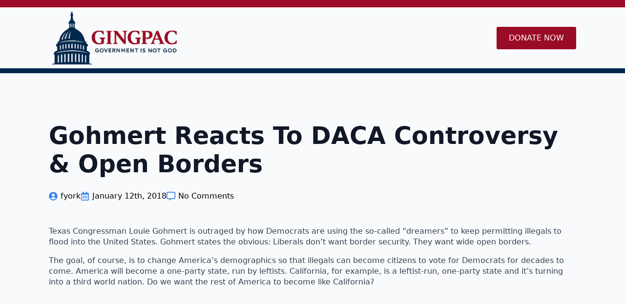

--- FILE ---
content_type: text/css
request_url: https://gingpac.org/wp-content/uploads/breakdance/css/post-46825.css?v=5175f8148678fcac01ef751eb125bae6
body_size: 300
content:
.breakdance .bde-header-builder-46825-100 .bde-header-builder__header-builder-border-top{height:15px;background:var(--bde-palette-ging-red-eb114da4-96ec-4378-a2b5-aaa66ee611ea-1)}.breakdance .bde-header-builder-46825-100 .bde-header-builder__header-builder-border-bottom{height:10px;background:#00264C}.breakdance .bde-header-builder-46825-100 .bde-header-builder__container{padding-bottom:0px;padding-top:0px}.breakdance .bde-image-46825-101 .breakdance-image-object{height:125px;width:auto}.breakdance .bde-button-46825-111 .bde-button__button{--bde-button-custom-border-color:transparent;--bde-button-custom-border-color-hover:transparent;--bde-button-custom-text-color:#fff;--bde-button-custom-text-color-hover:#fff;--bde-button-custom-background-color:#9a0b26;--bde-button-custom-background-color-hover:#9a0b26}

--- FILE ---
content_type: text/css
request_url: https://gingpac.org/wp-content/uploads/breakdance/css/post-46822.css?v=2f8dfb97e428b788cb9d1c0a57c16bdd
body_size: 222
content:
.breakdance .bde-heading-46822-101{margin-bottom:25px}.breakdance .bde-post-meta-46822-105{margin-bottom:50px}.breakdance .bde-rich-text-46822-102{margin-bottom:75px}.breakdance .bde-comments-list-46822-103{margin-bottom:41px;width:100%}.breakdance .bde-comments-list-46822-103 .comments-list__avatar .avatar{border-radius:50%}@media (max-width:1119px){.breakdance .bde-comments-list-46822-103 .comments-list__avatar .avatar{border-radius:50%}}@media (max-width:1023px){.breakdance .bde-comments-list-46822-103 .comments-list__avatar .avatar{border-radius:50%}}@media (max-width:767px){.breakdance .bde-comments-list-46822-103 .comments-list__avatar .avatar{border-radius:50%}}@media (max-width:479px){.breakdance .bde-comments-list-46822-103 .comments-list__avatar .avatar{border-radius:50%}}.breakdance .bde-comment-form-46822-104{width:100%}